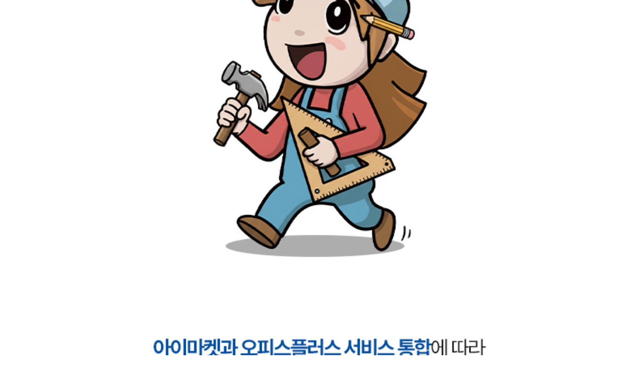

--- FILE ---
content_type: text/html;charset=UTF-8
request_url: http://m.officeplus.com/index_notice.jsp
body_size: 600
content:
<!DOCTYPE html PUBLIC "-//W3C//DTD XHTML 1.0 Transitional//EN" "http://www.w3.org/TR/xhtml1/DTD/xhtml1-transitional.dtd">

<html xmlns="http://www.w3.org/1999/xhtml" lang="ko" xml:lang="ko">
<head>
<meta http-equiv="Content-Type" content="text/html; charset=utf-8" />
<title>통합몰 시스템 점검 안내</title>
<style>
.container {
  display: flex;
  justify-content: center;
  align-items: center;
  width: 100vw;
  height: 100vh;
}

.image-wrapper {
  position: relative;
  width: 100%;
  aspect-ratio: 780 / 1250;
}

.image-wrapper img {
  width: 100%;
  height: 100%;
  display: block;
}

.image-button {
  position: absolute;
  left: 50%;
  top: 85%;
  transform: translateX(-50%);
  width: 51%;
  height: 6%;
  display: flex;
  align-items: center;
  justify-content: center;
}
</style>
</head>
<body>
<div class="container">
<div class="image-wrapper">
  <img src="/images/qubridge/bg/notice_mo_2.jpg" alt="image">
  <a href="https://www.imarket.co.kr/officeplus" class="image-button"></a>
</div>
</div>
</body>
</html>